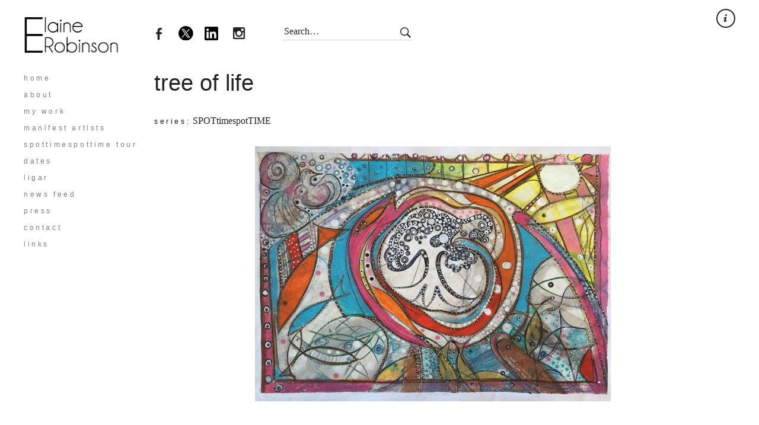

--- FILE ---
content_type: text/html; charset=UTF-8
request_url: https://www.elainerobinson.co.uk/portfolio/tree-of-life/
body_size: 17460
content:
<!DOCTYPE html>
<!--[if(IE 9)&!(IEMobile)]><html lang="en-GB" class="no-js ie9 oldie"> <![endif]-->
<!--[if (gte IE 9)|(gt IEMobile 7)|!(IEMobile)|!(IE)]><!--><html lang="en-GB" class="no-js"><!--<![endif]--><head><script data-no-optimize="1">var litespeed_docref=sessionStorage.getItem("litespeed_docref");litespeed_docref&&(Object.defineProperty(document,"referrer",{get:function(){return litespeed_docref}}),sessionStorage.removeItem("litespeed_docref"));</script> <meta charset="UTF-8"/><title>
tree of life - Elaine Robinson ArtElaine Robinson Art</title><meta name="description" content="Bristol Based Artist" /><meta name="author" content="OnionEye"><meta name="viewport" content="width=device-width, initial-scale=1, user-scalable=no" /><link rel="alternate" type="application/rss+xml" title="Elaine Robinson Art Feed" href="https://www.elainerobinson.co.uk/feed/"><link rel="pingback" href="https://www.elainerobinson.co.uk/xmlrpc.php" /><meta name='robots' content='index, follow, max-image-preview:large, max-snippet:-1, max-video-preview:-1' /><link rel="canonical" href="https://www.elainerobinson.co.uk/portfolio/tree-of-life/" /><meta property="og:locale" content="en_GB" /><meta property="og:type" content="article" /><meta property="og:title" content="tree of life - Elaine Robinson Art" /><meta property="og:url" content="https://www.elainerobinson.co.uk/portfolio/tree-of-life/" /><meta property="og:site_name" content="Elaine Robinson Art" /><meta property="article:publisher" content="https://www.facebook.com/pages/Elainerobinsonart/173421926006402" /><meta property="article:modified_time" content="2017-07-06T08:08:06+00:00" /><meta property="og:image" content="https://www.elainerobinson.co.uk/wp-content/uploads/2017/07/tree-of-life-1024x736.jpg" /><meta property="og:image:width" content="1024" /><meta property="og:image:height" content="736" /><meta property="og:image:type" content="image/jpeg" /><meta name="twitter:card" content="summary_large_image" /><meta name="twitter:site" content="@ElaineRartist" /> <script type="application/ld+json" class="yoast-schema-graph">{"@context":"https://schema.org","@graph":[{"@type":"WebPage","@id":"https://www.elainerobinson.co.uk/portfolio/tree-of-life/","url":"https://www.elainerobinson.co.uk/portfolio/tree-of-life/","name":"tree of life - Elaine Robinson Art","isPartOf":{"@id":"https://www.elainerobinson.co.uk/#website"},"primaryImageOfPage":{"@id":"https://www.elainerobinson.co.uk/portfolio/tree-of-life/#primaryimage"},"image":{"@id":"https://www.elainerobinson.co.uk/portfolio/tree-of-life/#primaryimage"},"thumbnailUrl":"https://www.elainerobinson.co.uk/wp-content/uploads/2017/07/tree-of-life.jpg","datePublished":"2017-07-05T08:35:34+00:00","dateModified":"2017-07-06T08:08:06+00:00","breadcrumb":{"@id":"https://www.elainerobinson.co.uk/portfolio/tree-of-life/#breadcrumb"},"inLanguage":"en-GB","potentialAction":[{"@type":"ReadAction","target":["https://www.elainerobinson.co.uk/portfolio/tree-of-life/"]}]},{"@type":"ImageObject","inLanguage":"en-GB","@id":"https://www.elainerobinson.co.uk/portfolio/tree-of-life/#primaryimage","url":"https://www.elainerobinson.co.uk/wp-content/uploads/2017/07/tree-of-life.jpg","contentUrl":"https://www.elainerobinson.co.uk/wp-content/uploads/2017/07/tree-of-life.jpg","width":2560,"height":1839},{"@type":"BreadcrumbList","@id":"https://www.elainerobinson.co.uk/portfolio/tree-of-life/#breadcrumb","itemListElement":[{"@type":"ListItem","position":1,"name":"Home","item":"https://www.elainerobinson.co.uk/"},{"@type":"ListItem","position":2,"name":"Portfolio","item":"https://www.elainerobinson.co.uk/portfolio/"},{"@type":"ListItem","position":3,"name":"tree of life"}]},{"@type":"WebSite","@id":"https://www.elainerobinson.co.uk/#website","url":"https://www.elainerobinson.co.uk/","name":"Elaine Robinson Art","description":"Bristol Based Artist","potentialAction":[{"@type":"SearchAction","target":{"@type":"EntryPoint","urlTemplate":"https://www.elainerobinson.co.uk/?s={search_term_string}"},"query-input":{"@type":"PropertyValueSpecification","valueRequired":true,"valueName":"search_term_string"}}],"inLanguage":"en-GB"}]}</script> <link rel='dns-prefetch' href='//www.google.com' /><link rel='dns-prefetch' href='//fonts.googleapis.com' /><link rel='dns-prefetch' href='//maxcdn.bootstrapcdn.com' /><link rel="alternate" type="application/rss+xml" title="Elaine Robinson Art &raquo; Feed" href="https://www.elainerobinson.co.uk/feed/" /><link rel="alternate" type="application/rss+xml" title="Elaine Robinson Art &raquo; Comments Feed" href="https://www.elainerobinson.co.uk/comments/feed/" /><link rel="alternate" title="oEmbed (JSON)" type="application/json+oembed" href="https://www.elainerobinson.co.uk/wp-json/oembed/1.0/embed?url=https%3A%2F%2Fwww.elainerobinson.co.uk%2Fportfolio%2Ftree-of-life%2F" /><link rel="alternate" title="oEmbed (XML)" type="text/xml+oembed" href="https://www.elainerobinson.co.uk/wp-json/oembed/1.0/embed?url=https%3A%2F%2Fwww.elainerobinson.co.uk%2Fportfolio%2Ftree-of-life%2F&#038;format=xml" />
<style id='wp-img-auto-sizes-contain-inline-css' type='text/css'>img:is([sizes=auto i],[sizes^="auto," i]){contain-intrinsic-size:3000px 1500px}
/*# sourceURL=wp-img-auto-sizes-contain-inline-css */</style><style id="litespeed-ccss">header,nav,section{display:block}html{font-family:sans-serif;-ms-text-size-adjust:100%;-webkit-text-size-adjust:100%}body{margin:0}a{background:0 0;color:#8d8d8d}h1{font-size:2em;margin:.67em 0}strong{font-weight:700}img{border:0}input{font-family:inherit;font-size:100%;margin:0}input{line-height:normal}input[type=submit]{-webkit-appearance:button}input::-moz-focus-inner{border:0;padding:0}*,*:before,*:after{box-sizing:border-box}html,body{padding:0;margin:0;overflow-x:hidden}html{overflow-y:scroll}body{background-color:#fff}ul{list-style:none inside none;margin:0;padding:0}a{color:gray;text-decoration:none}img{max-width:100%;height:auto;border:0;-ms-interpolation-mode:bicubic}html{-webkit-font-smoothing:antialiased}body,input{font-family:'Roboto Slab',Georgia,serif;font-weight:300;line-height:28px;line-height:1.75em;color:#222}strong{font-weight:600;color:#191919}p,h1{margin:0 0 28px;margin-bottom:1.75em}h1{font-size:37.897px;font-size:2.369rem;line-height:1.477em;line-height:1.187em;margin-bottom:.7388em}h1{font-family:"Roboto",Arial,Helvetica,sans-serif;font-weight:300;color:#222}input{padding:8px 10px}input{margin:0;border-radius:2px;outline:none}input{font-family:inherit;font-size:100%;font-weight:300}input[type=submit]{display:inline-block;padding:10px 24px;border-radius:4px;border:2px solid #313233;background:0 0;color:#313233;font-family:'Roboto',Futura,Helvetica Neue,Helvetica,sans-serif;font-size:.75rem;font-weight:500;text-transform:uppercase;letter-spacing:.3em}input[type=submit]{display:inline;vertical-align:top}input[type=submit]{border-radius:2px}input:not([type=submit]):not([type=file]):not([type=radio]):not([type=checkbox]),input[type=text]{width:100%;appearance:none;line-height:1}input:not([type=submit]):not([type=file]):not([type=radio]):not([type=checkbox]){padding:10px 8px;max-width:450px;display:block;border:1px solid #ccc;background:#fff}input:not([type=submit]):not([type=file]):not([type=radio]):not([type=checkbox]){border-radius:2px}.caps{font-size:12.003px;font-size:.75rem;font-family:'Roboto',Futura,Helvetica Neue,Helvetica,sans-serif;font-weight:500;text-transform:lowercase;letter-spacing:.3em}.table{display:table;width:100%;position:relative}.group:before,.group:after{content:"";display:table}.group:after{clear:both}.group{zoom:1}.main-container{padding:0 2.5em}.single-portfolio .main-container{padding-right:0}.single-portfolio .header,.single-portfolio-container{margin-right:2.5em}.main-content{display:table-cell;width:100%}.single-portfolio .main-content{float:none;max-width:none}.dropdown-container{position:relative;overflow:hidden;height:0;background:#222 url("/wp-content/themes/peak/images/dark_wall.png");color:#a7abb1;text-shadow:0 1px 0 rgba(0,0,0,1);font-size:21.328px;font-size:1.333rem}.dropdown-container .close-button{position:absolute;right:1.333em;top:15px;width:40px;height:40px;font-family:"Helvetica Neue",Helvetica,Arial,sans-serif;font-size:1.406em;text-align:right;color:#a7abb1;text-shadow:0 1px 0 rgba(0,0,0,1)}.dropdown-container .dropdown-content{padding:2.625em 1.875em;margin:0 auto;max-width:940px;text-align:center}.tagline{display:none}.dropdown-content .tagline{margin-bottom:0}.header{position:relative;padding:1.75em 0}.logo,.header-secondary{display:table-cell;vertical-align:middle;line-height:0}.logo{margin:0 auto;width:220px}.logo a{display:inline-block;margin-right:3.75em;vertical-align:bottom}.social-and-search.social-exists{margin-left:-3px}.social-and-search li{float:left}.social-and-search li:first-child{margin-left:0}.social-and-search a{display:block;position:relative;width:45px;height:56px;padding:8px;perspective:500}.social-and-search a:after{box-sizing:content-box;position:absolute;left:-3px;top:12px;padding:3px;width:28px;height:28px;background:url("/wp-content/themes/peak/images/main.png") no-repeat left top;opacity:1;content:" ";transform-origin:40% 50%}.social-and-search .facebook-link:after{background-position:0 -50px}.social-and-search .twitter-link:after{background-position:-50px -50px}.social-and-search .googleplus-link:after{background-position:-100px -50px}.social-and-search .instagram-link:after{background-position:-200px -50px}.search-item{margin-left:2.5em}.mobile-search{display:none}.search-item .main-search-form{position:relative}.search-item .main-search-form .main-search-field{position:relative;float:left;width:200px;height:29px;padding:4px 26px 4px 2px!important;top:8px;border-width:0 0 1px!important;line-height:1!important}.main-search-form .main-search-submit{display:block;position:absolute;right:0;bottom:-34px;float:right;width:20px;height:19px;padding:0;border:none;background:url("/wp-content/themes/peak/images/main.png") no-repeat -50px 0;appearance:none}.header-buttons{position:absolute;right:0;top:15px;width:72px;height:56px;perspective:500}.header-buttons div{width:32px;height:32px;border-radius:32px;border:2px solid #222}.header-buttons .tagline-button{float:right;background:url("/wp-content/themes/peak/images/main.png") no-repeat -90px 7px;font-size:16px;line-height:28px;text-align:center;font-weight:700}.header-buttons .menu-button{visibility:hidden;position:relative;left:40px;background:url("/wp-content/themes/peak/images/main.png") no-repeat 7px 9px}.menu-container{min-width:220px;display:table-cell;min-height:100%;margin-bottom:3.5em;padding-right:1.125em;vertical-align:top}.menu{margin-bottom:1.75em}.menu li{list-style:none}.menu a,.portfolio-filter a,.filter-title{display:block;position:relative;font-size:12.003px;font-size:.75rem;font-family:'Roboto',Futura,Helvetica Neue,Helvetica,sans-serif;font-weight:500;text-transform:lowercase;letter-spacing:.3em}.portfolio-filter{position:relative}nav+.portfolio-filter{padding-top:1.75em}nav+.portfolio-filter:before{display:block;position:absolute;top:0;left:0;width:30px;height:1px;background:gray;content:" "}nav+.portfolio-filter .filter-title{margin:1.166em 0}.filter-title{margin:0 0 1.166em;color:#acacac}.mobile-menu{display:none;max-width:220px;margin:0 auto}.mobile-menu .menu{margin-bottom:0}.mobile-menu .filter-title{margin:1.166em 0;color:#6b6b6b;text-shadow:none}.mobile-menu .menu a,.mobile-menu .portfolio-filter a{color:#a7abb1;text-shadow:0 1px 0 rgba(0,0,0,1)}.mobile-menu nav+.portfolio-filter:before{display:none}.single-portfolio-container{position:relative;max-width:940px;margin-bottom:5.25em;padding-bottom:3.5em}.single-portfolio-container:after{position:absolute;bottom:0;left:50%;width:140px;margin-left:-70px;height:2px;background:#222;content:" "}.project-meta{padding:0 0 1.75em}.meta-column{float:left;margin-right:1.25em}.meta-column strong{font-weight:500}.the-content img{margin-bottom:1.75em}.the-content p a:last-child img{margin-bottom:0}img.aligncenter{display:block;margin-left:auto;margin-right:auto}a img.aligncenter{display:block;margin-left:auto;margin-right:auto}html[lang]{margin-top:0!important}@media (min--moz-device-pixel-ratio:1.5),(-o-min-device-pixel-ratio:3/2),(-webkit-min-device-pixel-ratio:1.5),(min-device-pixel-ratio:1.5),(min-resolution:144dpi),(min-resolution:1.5dppx){.header-buttons .tagline-button,.social-and-search a:after,.main-search-form .main-search-submit,.header-buttons .menu-button{background-image:url("/wp-content/themes/peak/images/main_@2x.png");background-size:500px 200px}.dropdown-container{background-image:url("/wp-content/themes/peak/images/dark_wall_@2X.png");background-size:300px}.header-buttons .tagline-button{background-position:-88px 7px}input:not([type=submit]):not([type=file]):not([type=radio]):not([type=checkbox]){border:1px solid #e3e5e5}}@media only screen and (max-width:940px){.header{padding-bottom:5.25em;margin-bottom:4.375em}.header:after{position:absolute;bottom:0;left:50%;width:80px;margin-left:-40px;height:2px;background:#222;content:" "}.logo,.header-secondary{display:block}.logo{margin:56px auto 28px;width:auto}.logo a{display:block;margin-right:0}.logo img{display:block;margin:8px auto}.social-and-search{float:left;position:relative;left:50%}.social-and-search.social-exists{margin-left:0}.social-and-search li{float:left;position:relative;right:50%}.social-and-search li:first-child{margin-left:23px}.social-and-search a{display:block}.social-and-search .search-item{display:none}.search-item .main-search-form .main-search-field{top:10px}.main-search-form .main-search-submit{bottom:-36px}.mobile-search{display:block;margin-left:0}.mobile-search form{width:200px;margin:0 auto}.header-buttons.menu-and-tagline .tagline-button{position:relative;right:40px}.header-buttons.menu-and-tagline .menu-button{visibility:visible}.table-wrapper{display:block}.menu-container{display:none}.main-content{display:block;max-width:100%!important;width:auto!important;float:none!important;margin:0 auto}.single-portfolio-container:after{width:80px;margin-left:-40px}.item-title{text-align:center}.meta-column{float:left;width:100%;margin-right:0;text-align:center}.project-meta.oy-1-cols .meta-column{width:100%}.meta-column:last-child{margin-right:0!important;padding-right:0!important}.meta-column strong{display:block}.meta-column .colon{display:none}}@media only screen and (max-width:600px){.main-container{padding:0 1.875em}.single-portfolio .header,.single-portfolio-container{margin-right:1.875em}}@media only screen and (max-width:580px){.project-meta .meta-column{width:100%!important;padding-bottom:.875em!important}}@media only screen and (max-width:400px){.social-and-search li:first-child{margin-left:14px}.social-and-search a{width:37px}}@media only screen and (max-width:380px){.main-container{padding:0 1.333em}.single-portfolio .header,.single-portfolio-container{margin-right:1.333em}}.portfolio-filter li:first-child{display:none}.portfolio-filter{margin-bottom:20px}.portfolio-filter li{display:block;float:left;padding:5px 10px;border:solid 1px gray;border-radius:10px;margin:5px}ul{box-sizing:border-box}:root{--wp--preset--font-size--normal:16px;--wp--preset--font-size--huge:42px}.aligncenter{clear:both}body{--wp--preset--color--black:#000;--wp--preset--color--cyan-bluish-gray:#abb8c3;--wp--preset--color--white:#fff;--wp--preset--color--pale-pink:#f78da7;--wp--preset--color--vivid-red:#cf2e2e;--wp--preset--color--luminous-vivid-orange:#ff6900;--wp--preset--color--luminous-vivid-amber:#fcb900;--wp--preset--color--light-green-cyan:#7bdcb5;--wp--preset--color--vivid-green-cyan:#00d084;--wp--preset--color--pale-cyan-blue:#8ed1fc;--wp--preset--color--vivid-cyan-blue:#0693e3;--wp--preset--color--vivid-purple:#9b51e0;--wp--preset--gradient--vivid-cyan-blue-to-vivid-purple:linear-gradient(135deg,rgba(6,147,227,1) 0%,#9b51e0 100%);--wp--preset--gradient--light-green-cyan-to-vivid-green-cyan:linear-gradient(135deg,#7adcb4 0%,#00d082 100%);--wp--preset--gradient--luminous-vivid-amber-to-luminous-vivid-orange:linear-gradient(135deg,rgba(252,185,0,1) 0%,rgba(255,105,0,1) 100%);--wp--preset--gradient--luminous-vivid-orange-to-vivid-red:linear-gradient(135deg,rgba(255,105,0,1) 0%,#cf2e2e 100%);--wp--preset--gradient--very-light-gray-to-cyan-bluish-gray:linear-gradient(135deg,#eee 0%,#a9b8c3 100%);--wp--preset--gradient--cool-to-warm-spectrum:linear-gradient(135deg,#4aeadc 0%,#9778d1 20%,#cf2aba 40%,#ee2c82 60%,#fb6962 80%,#fef84c 100%);--wp--preset--gradient--blush-light-purple:linear-gradient(135deg,#ffceec 0%,#9896f0 100%);--wp--preset--gradient--blush-bordeaux:linear-gradient(135deg,#fecda5 0%,#fe2d2d 50%,#6b003e 100%);--wp--preset--gradient--luminous-dusk:linear-gradient(135deg,#ffcb70 0%,#c751c0 50%,#4158d0 100%);--wp--preset--gradient--pale-ocean:linear-gradient(135deg,#fff5cb 0%,#b6e3d4 50%,#33a7b5 100%);--wp--preset--gradient--electric-grass:linear-gradient(135deg,#caf880 0%,#71ce7e 100%);--wp--preset--gradient--midnight:linear-gradient(135deg,#020381 0%,#2874fc 100%);--wp--preset--font-size--small:13px;--wp--preset--font-size--medium:20px;--wp--preset--font-size--large:36px;--wp--preset--font-size--x-large:42px;--wp--preset--spacing--20:.44rem;--wp--preset--spacing--30:.67rem;--wp--preset--spacing--40:1rem;--wp--preset--spacing--50:1.5rem;--wp--preset--spacing--60:2.25rem;--wp--preset--spacing--70:3.38rem;--wp--preset--spacing--80:5.06rem;--wp--preset--shadow--natural:6px 6px 9px rgba(0,0,0,.2);--wp--preset--shadow--deep:12px 12px 50px rgba(0,0,0,.4);--wp--preset--shadow--sharp:6px 6px 0px rgba(0,0,0,.2);--wp--preset--shadow--outlined:6px 6px 0px -3px rgba(255,255,255,1),6px 6px rgba(0,0,0,1);--wp--preset--shadow--crisp:6px 6px 0px rgba(0,0,0,1)}}</style><link rel="preload" data-asynced="1" data-optimized="2" as="style" onload="this.onload=null;this.rel='stylesheet'" href="https://www.elainerobinson.co.uk/wp-content/litespeed/css/5c86183565b176a640c50d5ad6247b49.css?ver=f92d5" /><script data-optimized="1" type="litespeed/javascript" data-src="https://www.elainerobinson.co.uk/wp-content/plugins/litespeed-cache/assets/js/css_async.min.js"></script> <style id='global-styles-inline-css' type='text/css'>:root{--wp--preset--aspect-ratio--square: 1;--wp--preset--aspect-ratio--4-3: 4/3;--wp--preset--aspect-ratio--3-4: 3/4;--wp--preset--aspect-ratio--3-2: 3/2;--wp--preset--aspect-ratio--2-3: 2/3;--wp--preset--aspect-ratio--16-9: 16/9;--wp--preset--aspect-ratio--9-16: 9/16;--wp--preset--color--black: #000000;--wp--preset--color--cyan-bluish-gray: #abb8c3;--wp--preset--color--white: #ffffff;--wp--preset--color--pale-pink: #f78da7;--wp--preset--color--vivid-red: #cf2e2e;--wp--preset--color--luminous-vivid-orange: #ff6900;--wp--preset--color--luminous-vivid-amber: #fcb900;--wp--preset--color--light-green-cyan: #7bdcb5;--wp--preset--color--vivid-green-cyan: #00d084;--wp--preset--color--pale-cyan-blue: #8ed1fc;--wp--preset--color--vivid-cyan-blue: #0693e3;--wp--preset--color--vivid-purple: #9b51e0;--wp--preset--gradient--vivid-cyan-blue-to-vivid-purple: linear-gradient(135deg,rgb(6,147,227) 0%,rgb(155,81,224) 100%);--wp--preset--gradient--light-green-cyan-to-vivid-green-cyan: linear-gradient(135deg,rgb(122,220,180) 0%,rgb(0,208,130) 100%);--wp--preset--gradient--luminous-vivid-amber-to-luminous-vivid-orange: linear-gradient(135deg,rgb(252,185,0) 0%,rgb(255,105,0) 100%);--wp--preset--gradient--luminous-vivid-orange-to-vivid-red: linear-gradient(135deg,rgb(255,105,0) 0%,rgb(207,46,46) 100%);--wp--preset--gradient--very-light-gray-to-cyan-bluish-gray: linear-gradient(135deg,rgb(238,238,238) 0%,rgb(169,184,195) 100%);--wp--preset--gradient--cool-to-warm-spectrum: linear-gradient(135deg,rgb(74,234,220) 0%,rgb(151,120,209) 20%,rgb(207,42,186) 40%,rgb(238,44,130) 60%,rgb(251,105,98) 80%,rgb(254,248,76) 100%);--wp--preset--gradient--blush-light-purple: linear-gradient(135deg,rgb(255,206,236) 0%,rgb(152,150,240) 100%);--wp--preset--gradient--blush-bordeaux: linear-gradient(135deg,rgb(254,205,165) 0%,rgb(254,45,45) 50%,rgb(107,0,62) 100%);--wp--preset--gradient--luminous-dusk: linear-gradient(135deg,rgb(255,203,112) 0%,rgb(199,81,192) 50%,rgb(65,88,208) 100%);--wp--preset--gradient--pale-ocean: linear-gradient(135deg,rgb(255,245,203) 0%,rgb(182,227,212) 50%,rgb(51,167,181) 100%);--wp--preset--gradient--electric-grass: linear-gradient(135deg,rgb(202,248,128) 0%,rgb(113,206,126) 100%);--wp--preset--gradient--midnight: linear-gradient(135deg,rgb(2,3,129) 0%,rgb(40,116,252) 100%);--wp--preset--font-size--small: 13px;--wp--preset--font-size--medium: 20px;--wp--preset--font-size--large: 36px;--wp--preset--font-size--x-large: 42px;--wp--preset--spacing--20: 0.44rem;--wp--preset--spacing--30: 0.67rem;--wp--preset--spacing--40: 1rem;--wp--preset--spacing--50: 1.5rem;--wp--preset--spacing--60: 2.25rem;--wp--preset--spacing--70: 3.38rem;--wp--preset--spacing--80: 5.06rem;--wp--preset--shadow--natural: 6px 6px 9px rgba(0, 0, 0, 0.2);--wp--preset--shadow--deep: 12px 12px 50px rgba(0, 0, 0, 0.4);--wp--preset--shadow--sharp: 6px 6px 0px rgba(0, 0, 0, 0.2);--wp--preset--shadow--outlined: 6px 6px 0px -3px rgb(255, 255, 255), 6px 6px rgb(0, 0, 0);--wp--preset--shadow--crisp: 6px 6px 0px rgb(0, 0, 0);}:where(.is-layout-flex){gap: 0.5em;}:where(.is-layout-grid){gap: 0.5em;}body .is-layout-flex{display: flex;}.is-layout-flex{flex-wrap: wrap;align-items: center;}.is-layout-flex > :is(*, div){margin: 0;}body .is-layout-grid{display: grid;}.is-layout-grid > :is(*, div){margin: 0;}:where(.wp-block-columns.is-layout-flex){gap: 2em;}:where(.wp-block-columns.is-layout-grid){gap: 2em;}:where(.wp-block-post-template.is-layout-flex){gap: 1.25em;}:where(.wp-block-post-template.is-layout-grid){gap: 1.25em;}.has-black-color{color: var(--wp--preset--color--black) !important;}.has-cyan-bluish-gray-color{color: var(--wp--preset--color--cyan-bluish-gray) !important;}.has-white-color{color: var(--wp--preset--color--white) !important;}.has-pale-pink-color{color: var(--wp--preset--color--pale-pink) !important;}.has-vivid-red-color{color: var(--wp--preset--color--vivid-red) !important;}.has-luminous-vivid-orange-color{color: var(--wp--preset--color--luminous-vivid-orange) !important;}.has-luminous-vivid-amber-color{color: var(--wp--preset--color--luminous-vivid-amber) !important;}.has-light-green-cyan-color{color: var(--wp--preset--color--light-green-cyan) !important;}.has-vivid-green-cyan-color{color: var(--wp--preset--color--vivid-green-cyan) !important;}.has-pale-cyan-blue-color{color: var(--wp--preset--color--pale-cyan-blue) !important;}.has-vivid-cyan-blue-color{color: var(--wp--preset--color--vivid-cyan-blue) !important;}.has-vivid-purple-color{color: var(--wp--preset--color--vivid-purple) !important;}.has-black-background-color{background-color: var(--wp--preset--color--black) !important;}.has-cyan-bluish-gray-background-color{background-color: var(--wp--preset--color--cyan-bluish-gray) !important;}.has-white-background-color{background-color: var(--wp--preset--color--white) !important;}.has-pale-pink-background-color{background-color: var(--wp--preset--color--pale-pink) !important;}.has-vivid-red-background-color{background-color: var(--wp--preset--color--vivid-red) !important;}.has-luminous-vivid-orange-background-color{background-color: var(--wp--preset--color--luminous-vivid-orange) !important;}.has-luminous-vivid-amber-background-color{background-color: var(--wp--preset--color--luminous-vivid-amber) !important;}.has-light-green-cyan-background-color{background-color: var(--wp--preset--color--light-green-cyan) !important;}.has-vivid-green-cyan-background-color{background-color: var(--wp--preset--color--vivid-green-cyan) !important;}.has-pale-cyan-blue-background-color{background-color: var(--wp--preset--color--pale-cyan-blue) !important;}.has-vivid-cyan-blue-background-color{background-color: var(--wp--preset--color--vivid-cyan-blue) !important;}.has-vivid-purple-background-color{background-color: var(--wp--preset--color--vivid-purple) !important;}.has-black-border-color{border-color: var(--wp--preset--color--black) !important;}.has-cyan-bluish-gray-border-color{border-color: var(--wp--preset--color--cyan-bluish-gray) !important;}.has-white-border-color{border-color: var(--wp--preset--color--white) !important;}.has-pale-pink-border-color{border-color: var(--wp--preset--color--pale-pink) !important;}.has-vivid-red-border-color{border-color: var(--wp--preset--color--vivid-red) !important;}.has-luminous-vivid-orange-border-color{border-color: var(--wp--preset--color--luminous-vivid-orange) !important;}.has-luminous-vivid-amber-border-color{border-color: var(--wp--preset--color--luminous-vivid-amber) !important;}.has-light-green-cyan-border-color{border-color: var(--wp--preset--color--light-green-cyan) !important;}.has-vivid-green-cyan-border-color{border-color: var(--wp--preset--color--vivid-green-cyan) !important;}.has-pale-cyan-blue-border-color{border-color: var(--wp--preset--color--pale-cyan-blue) !important;}.has-vivid-cyan-blue-border-color{border-color: var(--wp--preset--color--vivid-cyan-blue) !important;}.has-vivid-purple-border-color{border-color: var(--wp--preset--color--vivid-purple) !important;}.has-vivid-cyan-blue-to-vivid-purple-gradient-background{background: var(--wp--preset--gradient--vivid-cyan-blue-to-vivid-purple) !important;}.has-light-green-cyan-to-vivid-green-cyan-gradient-background{background: var(--wp--preset--gradient--light-green-cyan-to-vivid-green-cyan) !important;}.has-luminous-vivid-amber-to-luminous-vivid-orange-gradient-background{background: var(--wp--preset--gradient--luminous-vivid-amber-to-luminous-vivid-orange) !important;}.has-luminous-vivid-orange-to-vivid-red-gradient-background{background: var(--wp--preset--gradient--luminous-vivid-orange-to-vivid-red) !important;}.has-very-light-gray-to-cyan-bluish-gray-gradient-background{background: var(--wp--preset--gradient--very-light-gray-to-cyan-bluish-gray) !important;}.has-cool-to-warm-spectrum-gradient-background{background: var(--wp--preset--gradient--cool-to-warm-spectrum) !important;}.has-blush-light-purple-gradient-background{background: var(--wp--preset--gradient--blush-light-purple) !important;}.has-blush-bordeaux-gradient-background{background: var(--wp--preset--gradient--blush-bordeaux) !important;}.has-luminous-dusk-gradient-background{background: var(--wp--preset--gradient--luminous-dusk) !important;}.has-pale-ocean-gradient-background{background: var(--wp--preset--gradient--pale-ocean) !important;}.has-electric-grass-gradient-background{background: var(--wp--preset--gradient--electric-grass) !important;}.has-midnight-gradient-background{background: var(--wp--preset--gradient--midnight) !important;}.has-small-font-size{font-size: var(--wp--preset--font-size--small) !important;}.has-medium-font-size{font-size: var(--wp--preset--font-size--medium) !important;}.has-large-font-size{font-size: var(--wp--preset--font-size--large) !important;}.has-x-large-font-size{font-size: var(--wp--preset--font-size--x-large) !important;}
/*# sourceURL=global-styles-inline-css */</style><style id='classic-theme-styles-inline-css' type='text/css'>/*! This file is auto-generated */
.wp-block-button__link{color:#fff;background-color:#32373c;border-radius:9999px;box-shadow:none;text-decoration:none;padding:calc(.667em + 2px) calc(1.333em + 2px);font-size:1.125em}.wp-block-file__button{background:#32373c;color:#fff;text-decoration:none}
/*# sourceURL=/wp-includes/css/classic-themes.min.css */</style><link data-asynced="1" as="style" onload="this.onload=null;this.rel='stylesheet'"  rel='preload' id='sb-font-awesome-css' href='https://maxcdn.bootstrapcdn.com/font-awesome/4.7.0/css/font-awesome.min.css?ver=2e374b988e558d45fe4fc598d4563dc8' type='text/css' media='all' /> <script type="litespeed/javascript" data-src="https://www.elainerobinson.co.uk/wp-includes/js/jquery/jquery.min.js" id="jquery-core-js"></script> <script id="responsive-lightbox-sanitizer-js-before" type="litespeed/javascript">window.RLG=window.RLG||{};window.RLG.sanitizeAllowedHosts=["youtube.com","www.youtube.com","youtu.be","vimeo.com","player.vimeo.com"]</script> <script id="responsive-lightbox-js-before" type="litespeed/javascript">var rlArgs={"script":"swipebox","selector":"lightbox","customEvents":"","activeGalleries":!0,"animation":!0,"hideCloseButtonOnMobile":!1,"removeBarsOnMobile":!1,"hideBars":!0,"hideBarsDelay":5000,"videoMaxWidth":1080,"useSVG":!0,"loopAtEnd":!1,"woocommerce_gallery":!1,"ajaxurl":"https:\/\/www.elainerobinson.co.uk\/wp-admin\/admin-ajax.php","nonce":"9c2e740699","preview":!1,"postId":2551,"scriptExtension":!1}</script> <link rel="https://api.w.org/" href="https://www.elainerobinson.co.uk/wp-json/" /><link rel="EditURI" type="application/rsd+xml" title="RSD" href="https://www.elainerobinson.co.uk/xmlrpc.php?rsd" /><link rel='shortlink' href='https://www.elainerobinson.co.uk/?p=2551' /><style type="text/css">.recentcomments a{display:inline !important;padding:0 !important;margin:0 !important;}</style><link rel="icon" href="https://www.elainerobinson.co.uk/wp-content/uploads/2014/05/cropped-HeaderLogo-32x32.jpg" sizes="32x32" /><link rel="icon" href="https://www.elainerobinson.co.uk/wp-content/uploads/2014/05/cropped-HeaderLogo-192x192.jpg" sizes="192x192" /><link rel="apple-touch-icon" href="https://www.elainerobinson.co.uk/wp-content/uploads/2014/05/cropped-HeaderLogo-180x180.jpg" /><meta name="msapplication-TileImage" content="https://www.elainerobinson.co.uk/wp-content/uploads/2014/05/cropped-HeaderLogo-270x270.jpg" /><div class="eckho-status" style="display:none;"></div></head><body data-rsssl=1 class="wp-singular portfolio-template-default single single-portfolio postid-2551 wp-theme-peak portfolio-category-spottimespottime metaslider-plugin scrollable"><div class="dropdown-container"><div class="close-button">×</div><div class="dropdown-content"><p class="tagline">
Bristol Based Artist</p><div class="mobile-menu"><nav class="group"><ul id="menu-main" class="menu"><li id="menu-item-1791" class="menu-item menu-item-type-post_type menu-item-object-page menu-item-home menu-item-1791"><a href="https://www.elainerobinson.co.uk/">home</a></li><li id="menu-item-138" class="menu-item menu-item-type-post_type menu-item-object-page menu-item-138"><a href="https://www.elainerobinson.co.uk/about/">about</a></li><li id="menu-item-2755" class="menu-item menu-item-type-post_type menu-item-object-page menu-item-2755"><a href="https://www.elainerobinson.co.uk/works/">my work</a></li><li id="menu-item-141" class="menu-item menu-item-type-post_type menu-item-object-page menu-item-141"><a href="https://www.elainerobinson.co.uk/manifest-artists/">manifest artists</a></li><li id="menu-item-2004" class="menu-item menu-item-type-post_type menu-item-object-page menu-item-2004"><a href="https://www.elainerobinson.co.uk/spottimespottimetour/">SPOTtimespotTIME tour dates</a></li><li id="menu-item-2516" class="menu-item menu-item-type-post_type menu-item-object-page menu-item-2516"><a href="https://www.elainerobinson.co.uk/ligar/">LIGAR</a></li><li id="menu-item-2709" class="menu-item menu-item-type-post_type menu-item-object-page menu-item-2709"><a href="https://www.elainerobinson.co.uk/news-feed/">News Feed</a></li><li id="menu-item-1311" class="menu-item menu-item-type-post_type menu-item-object-page menu-item-1311"><a href="https://www.elainerobinson.co.uk/press/">Press</a></li><li id="menu-item-774" class="menu-item menu-item-type-post_type menu-item-object-page menu-item-774"><a href="https://www.elainerobinson.co.uk/contact/">contact</a></li><li id="menu-item-689" class="menu-item menu-item-type-post_type menu-item-object-page menu-item-689"><a href="https://www.elainerobinson.co.uk/links/">links</a></li></ul></nav><ul class="portfolio-filter group"><li><span class="filter-title">Work</span></li><li >
<a href="https://www.elainerobinson.co.uk/works/" data-filter="*" class="filter-all group" title="View all items">All</a></li><li >
<a href="https://www.elainerobinson.co.uk/portfolio_category/everywhere/" data-filter=".everywhere" class="filter-everywhere group">
everywhere					</a></li><li >
<a href="https://www.elainerobinson.co.uk/portfolio_category/spottimespottime/" data-filter=".spottimespottime" class="filter-spottimespottime group">
SPOTtimespotTIME					</a></li><li >
<a href="https://www.elainerobinson.co.uk/portfolio_category/paintings/" data-filter=".paintings" class="filter-paintings group">
Paintings					</a></li><li >
<a href="https://www.elainerobinson.co.uk/portfolio_category/have/" data-filter=".have" class="filter-have group">
have					</a></li><li >
<a href="https://www.elainerobinson.co.uk/portfolio_category/been/" data-filter=".been" class="filter-been group">
Been					</a></li><li >
<a href="https://www.elainerobinson.co.uk/portfolio_category/done/" data-filter=".done" class="filter-done group">
Done					</a></li><li >
<a href="https://www.elainerobinson.co.uk/portfolio_category/before/" data-filter=".before" class="filter-before group">
Before					</a></li><li >
<a href="https://www.elainerobinson.co.uk/portfolio_category/dance-and-movement/" data-filter=".dance-and-movement" class="filter-dance-and-movement group">
dance &amp; movement					</a></li><li >
<a href="https://www.elainerobinson.co.uk/portfolio_category/timeless-desire-picture-sound/" data-filter=".timeless-desire-picture-sound" class="filter-timeless-desire-picture-sound group">
Timeless Desire					</a></li><li >
<a href="https://www.elainerobinson.co.uk/portfolio_category/turning-ages-installation/" data-filter=".turning-ages-installation" class="filter-turning-ages-installation group">
Turning 'ages - Installation					</a></li></ul></div></div></div><div class="main-container group"><header class="header group"><div class="table"><div class="logo">
<a href="https://www.elainerobinson.co.uk/">
<img data-lazyloaded="1" src="[data-uri]" width="759" height="294" data-src="https://www.elainerobinson.co.uk/wp-content/uploads/2014/05/HeaderLogo.jpg" alt="Site Logo">
</a></div><div class="header-secondary"><ul class="social-and-search group social-exists"><li><a target="_blank" class="facebook-link" href="https://www.facebook.com/pages/Elainerobinsonart/173421926006402" title="FaceBook"></a></li><li><a target="_blank" class="twitter-link" href="https://twitter.com/ElaineRartist" title="Twitter"></a></li><li><a target="_blank" class="googleplus-link" href="https://uk.linkedin.com/in/elaine-robinson-artist-4b677093" title="Linked In"></a></li><li><a target="_blank" class="instagram-link" href="https://www.instagram.com/elaine_robinson_artist/" title="Instagram"></a></li><li class="search-item"><form method="get" class="main-search-form" action="https://www.elainerobinson.co.uk">
<input type="text" class="main-search-field" name="s" id="s" value="Search&hellip;" onfocus="if (this.value == 'Search&hellip;') {this.value = '';}" onblur="if (this.value == '') {this.value = 'Search&hellip;';}" />
<input type="submit" class="main-search-submit" value="" /></form></li></ul></div></div><div class="mobile-search search-item group"><form method="get" class="main-search-form" action="https://www.elainerobinson.co.uk">
<input type="text" class="main-search-field" name="s" id="s" value="Search&hellip;" onfocus="if (this.value == 'Search&hellip;') {this.value = '';}" onblur="if (this.value == '') {this.value = 'Search&hellip;';}" />
<input type="submit" class="main-search-submit" value="" /></form></div><div class="header-buttons menu-and-tagline"><div class="tagline-button"></div><div class="menu-button"></div></div></header><div class="table-wrapper table"><div class="menu-container"><nav class="group"><ul id="menu-main-1" class="menu"><li class="menu-item menu-item-type-post_type menu-item-object-page menu-item-home menu-item-1791"><a href="https://www.elainerobinson.co.uk/">home</a></li><li class="menu-item menu-item-type-post_type menu-item-object-page menu-item-138"><a href="https://www.elainerobinson.co.uk/about/">about</a></li><li class="menu-item menu-item-type-post_type menu-item-object-page menu-item-2755"><a href="https://www.elainerobinson.co.uk/works/">my work</a></li><li class="menu-item menu-item-type-post_type menu-item-object-page menu-item-141"><a href="https://www.elainerobinson.co.uk/manifest-artists/">manifest artists</a></li><li class="menu-item menu-item-type-post_type menu-item-object-page menu-item-2004"><a href="https://www.elainerobinson.co.uk/spottimespottimetour/">SPOTtimespotTIME tour dates</a></li><li class="menu-item menu-item-type-post_type menu-item-object-page menu-item-2516"><a href="https://www.elainerobinson.co.uk/ligar/">LIGAR</a></li><li class="menu-item menu-item-type-post_type menu-item-object-page menu-item-2709"><a href="https://www.elainerobinson.co.uk/news-feed/">News Feed</a></li><li class="menu-item menu-item-type-post_type menu-item-object-page menu-item-1311"><a href="https://www.elainerobinson.co.uk/press/">Press</a></li><li class="menu-item menu-item-type-post_type menu-item-object-page menu-item-774"><a href="https://www.elainerobinson.co.uk/contact/">contact</a></li><li class="menu-item menu-item-type-post_type menu-item-object-page menu-item-689"><a href="https://www.elainerobinson.co.uk/links/">links</a></li></ul></nav></div><div class="main-content group"><div class="single-portfolio-container group"><h1 class="item-title post-title">tree of life</h1><div class="project-meta group oy-1-cols"><div class="meta-column">
<strong class="caps">Series<span class="colon">:</span></strong>
<span>
SPOTtimespotTIME						</span></div></div><section class="the-content single-item group"><p><a href="https://www.elainerobinson.co.uk/wp-content/uploads/2017/07/tree-of-life.jpg" data-rel="lightbox-image-0" data-rl_title="" data-rl_caption="" title=""></a><a href="https://www.elainerobinson.co.uk/wp-content/uploads/2017/07/tree-of-life.jpg" data-rel="lightbox-image-1" data-rl_title="" data-rl_caption="" title=""><img data-lazyloaded="1" src="[data-uri]" fetchpriority="high" decoding="async" class="aligncenter wp-image-2545 size-mid-size" data-src="https://www.elainerobinson.co.uk/wp-content/uploads/2017/07/tree-of-life-600x431.jpg" alt="" width="600" height="431" data-srcset="https://www.elainerobinson.co.uk/wp-content/uploads/2017/07/tree-of-life-300x215@2x.jpg 600w, https://www.elainerobinson.co.uk/wp-content/uploads/2017/07/tree-of-life-300x215.jpg 300w, https://www.elainerobinson.co.uk/wp-content/uploads/2017/07/tree-of-life-1024x736.jpg 1024w, https://www.elainerobinson.co.uk/wp-content/uploads/2017/07/tree-of-life-940x675.jpg 940w, https://www.elainerobinson.co.uk/wp-content/uploads/2017/07/tree-of-life-600x431@2x.jpg 1200w, https://www.elainerobinson.co.uk/wp-content/uploads/2017/07/tree-of-life-1024x736@2x.jpg 2048w, https://www.elainerobinson.co.uk/wp-content/uploads/2017/07/tree-of-life-940x675@2x.jpg 1880w" data-sizes="(max-width: 600px) 100vw, 600px" /></a></p></section></div><div class="pf-gallery-container"><div class="pf-adjuster"><div id="isotope-trigger" class="portfolio-gallery group"><div data-id="id-490" class="isotope-item portfolio-item portfolio-item-490 ">
<a class="project-link" href="https://www.elainerobinson.co.uk/portfolio/towards-the-light/"><div class="thumb-container">
<img data-lazyloaded="1" src="[data-uri]" width="577" height="770" class="preview-img" data-src="https://www.elainerobinson.co.uk/wp-content/uploads/2014/05/Towardsthelight.jpg" alt="towards the light" /><div class="view-button">×</div></div><h3 class="project-title caps">towards the light</h3>
</a></div><div data-id="id-486" class="isotope-item portfolio-item portfolio-item-486 ">
<a class="project-link" href="https://www.elainerobinson.co.uk/portfolio/time-dance/"><div class="thumb-container">
<img data-lazyloaded="1" src="[data-uri]" width="770" height="577" class="preview-img" data-src="https://www.elainerobinson.co.uk/wp-content/uploads/2014/06/Timedance.jpg" alt="time dance" /><div class="view-button">×</div></div><h3 class="project-title caps">time dance</h3>
</a></div><div data-id="id-482" class="isotope-item portfolio-item portfolio-item-482 ">
<a class="project-link" href="https://www.elainerobinson.co.uk/portfolio/swan/"><div class="thumb-container">
<img data-lazyloaded="1" src="[data-uri]" width="577" height="770" class="preview-img" data-src="https://www.elainerobinson.co.uk/wp-content/uploads/2014/05/Swan2.jpg" alt="swan" /><div class="view-button">×</div></div><h3 class="project-title caps">swan</h3>
</a></div><div data-id="id-479" class="isotope-item portfolio-item portfolio-item-479 have ">
<a class="project-link" href="https://www.elainerobinson.co.uk/portfolio/sun-falcon/"><div class="thumb-container">
<img data-lazyloaded="1" src="[data-uri]" width="770" height="577" class="preview-img" data-src="https://www.elainerobinson.co.uk/wp-content/uploads/2014/05/SunFalcon.jpg" alt="sun falcon" /><div class="view-button">×</div></div><h3 class="project-title caps">sun falcon</h3>
</a></div><div data-id="id-476" class="isotope-item portfolio-item portfolio-item-476 ">
<a class="project-link" href="https://www.elainerobinson.co.uk/portfolio/soul-concerto/"><div class="thumb-container">
<img data-lazyloaded="1" src="[data-uri]" width="770" height="577" class="preview-img" data-src="https://www.elainerobinson.co.uk/wp-content/uploads/2014/05/SoulConcerto.jpg" alt="soul concerto" /><div class="view-button">×</div></div><h3 class="project-title caps">soul concerto</h3>
</a></div><div data-id="id-458" class="isotope-item portfolio-item portfolio-item-458 ">
<a class="project-link" href="https://www.elainerobinson.co.uk/portfolio/mum/"><div class="thumb-container">
<img data-lazyloaded="1" src="[data-uri]" width="577" height="770" class="preview-img" data-src="https://www.elainerobinson.co.uk/wp-content/uploads/2014/05/Mum.jpg" alt="mum" /><div class="view-button">×</div></div><h3 class="project-title caps">mum</h3>
</a></div><div data-id="id-452" class="isotope-item portfolio-item portfolio-item-452 ">
<a class="project-link" href="https://www.elainerobinson.co.uk/portfolio/mansion/"><div class="thumb-container">
<img data-lazyloaded="1" src="[data-uri]" width="770" height="577" class="preview-img" data-src="https://www.elainerobinson.co.uk/wp-content/uploads/2014/05/Mansion.jpg" alt="mansion" /><div class="view-button">×</div></div><h3 class="project-title caps">mansion</h3>
</a></div><div data-id="id-1215" class="isotope-item portfolio-item portfolio-item-1215 everywhere ">
<a class="project-link" href="https://www.elainerobinson.co.uk/portfolio/bird/"><div class="thumb-container">
<img data-lazyloaded="1" src="[data-uri]" width="267" height="267" class="preview-img" data-src="https://www.elainerobinson.co.uk/wp-content/uploads/2014/05/MainfestElainerobinson.jpg" alt="bird" /><div class="view-button">×</div></div><h3 class="project-title caps">bird</h3>
</a></div><div data-id="id-439" class="isotope-item portfolio-item portfolio-item-439 been ">
<a class="project-link" href="https://www.elainerobinson.co.uk/portfolio/heron-blue-music/"><div class="thumb-container">
<img data-lazyloaded="1" src="[data-uri]" width="770" height="577" class="preview-img" data-src="https://www.elainerobinson.co.uk/wp-content/uploads/2014/05/HeronBlueMusic.jpg" alt="heron blue music" /><div class="view-button">×</div></div><h3 class="project-title caps">heron blue music</h3>
</a></div><div data-id="id-436" class="isotope-item portfolio-item portfolio-item-436 ">
<a class="project-link" href="https://www.elainerobinson.co.uk/portfolio/full-bloom/"><div class="thumb-container">
<img data-lazyloaded="1" src="[data-uri]" width="577" height="770" class="preview-img" data-src="https://www.elainerobinson.co.uk/wp-content/uploads/2014/05/Fullbloom.jpg" alt="full bloom" /><div class="view-button">×</div></div><h3 class="project-title caps">full bloom</h3>
</a></div><div data-id="id-433" class="isotope-item portfolio-item portfolio-item-433 ">
<a class="project-link" href="https://www.elainerobinson.co.uk/portfolio/fruits-of-the-heart-2/"><div class="thumb-container">
<img data-lazyloaded="1" src="[data-uri]" width="770" height="577" class="preview-img" data-src="https://www.elainerobinson.co.uk/wp-content/uploads/2014/05/Fruitoftheheart.jpg" alt="fruits of the heart" /><div class="view-button">×</div></div><h3 class="project-title caps">fruits of the heart</h3>
</a></div><div data-id="id-175" class="isotope-item portfolio-item portfolio-item-175 dance-and-movement ">
<a class="project-link" href="https://www.elainerobinson.co.uk/portfolio/dance-and-movement/"><div class="thumb-container">
<img data-lazyloaded="1" src="[data-uri]" width="640" height="600" class="preview-img" data-src="https://www.elainerobinson.co.uk/wp-content/uploads/2014/05/warmup2.jpg" alt="dance and movement" /><div class="view-button">×</div></div><h3 class="project-title caps">dance and movement</h3>
</a></div><div data-id="id-430" class="isotope-item portfolio-item portfolio-item-430 ">
<a class="project-link" href="https://www.elainerobinson.co.uk/portfolio/fortune-flight/"><div class="thumb-container">
<img data-lazyloaded="1" src="[data-uri]" width="770" height="577" class="preview-img" data-src="https://www.elainerobinson.co.uk/wp-content/uploads/2014/05/Fortuneflight.jpg" alt="fortune flight" /><div class="view-button">×</div></div><h3 class="project-title caps">fortune flight</h3>
</a></div><div data-id="id-424" class="isotope-item portfolio-item portfolio-item-424 have ">
<a class="project-link" href="https://www.elainerobinson.co.uk/portfolio/fenestra-ovalis/"><div class="thumb-container">
<img data-lazyloaded="1" src="[data-uri]" width="577" height="770" class="preview-img" data-src="https://www.elainerobinson.co.uk/wp-content/uploads/2014/05/FenestraOvalis.jpg" alt="fenestra ovalis" /><div class="view-button">×</div></div><h3 class="project-title caps">fenestra ovalis</h3>
</a></div><div data-id="id-662" class="isotope-item portfolio-item portfolio-item-662 ">
<a class="project-link" href="https://www.elainerobinson.co.uk/portfolio/gift-of-emotional-spectrum/"><div class="thumb-container">
<img data-lazyloaded="1" src="[data-uri]" width="578" height="770" class="preview-img" data-src="https://www.elainerobinson.co.uk/wp-content/uploads/2014/05/Giftofemotionalspectrum.jpg" alt="gift of emotional spectrum" /><div class="view-button">×</div></div><h3 class="project-title caps">gift of emotional spectrum</h3>
</a></div><div data-id="id-403" class="isotope-item portfolio-item portfolio-item-403 ">
<a class="project-link" href="https://www.elainerobinson.co.uk/portfolio/emergence/"><div class="thumb-container">
<img data-lazyloaded="1" src="[data-uri]" width="770" height="577" class="preview-img" data-src="https://www.elainerobinson.co.uk/wp-content/uploads/2014/05/Emergence.jpg" alt="emergence" /><div class="view-button">×</div></div><h3 class="project-title caps">emergence</h3>
</a></div><div data-id="id-658" class="isotope-item portfolio-item portfolio-item-658 done ">
<a class="project-link" href="https://www.elainerobinson.co.uk/portfolio/heart/"><div class="thumb-container">
<img data-lazyloaded="1" src="[data-uri]" width="577" height="770" class="preview-img" data-src="https://www.elainerobinson.co.uk/wp-content/uploads/2014/06/Heart.jpg" alt="heart" /><div class="view-button">×</div></div><h3 class="project-title caps">heart</h3>
</a></div><div data-id="id-655" class="isotope-item portfolio-item portfolio-item-655 before ">
<a class="project-link" href="https://www.elainerobinson.co.uk/portfolio/moondance/"><div class="thumb-container">
<img data-lazyloaded="1" src="[data-uri]" width="578" height="770" class="preview-img" data-src="https://www.elainerobinson.co.uk/wp-content/uploads/2014/05/Moondance.jpg" alt="moondance" /><div class="view-button">×</div></div><h3 class="project-title caps">moondance</h3>
</a></div><div data-id="id-399" class="isotope-item portfolio-item portfolio-item-399 ">
<a class="project-link" href="https://www.elainerobinson.co.uk/portfolio/earth-bouquet/"><div class="thumb-container">
<img data-lazyloaded="1" src="[data-uri]" width="770" height="577" class="preview-img" data-src="https://www.elainerobinson.co.uk/wp-content/uploads/2014/05/Earthbouquet.jpg" alt="earth bouquet" /><div class="view-button">×</div></div><h3 class="project-title caps">earth bouquet</h3>
</a></div><div data-id="id-389" class="isotope-item portfolio-item portfolio-item-389 done ">
<a class="project-link" href="https://www.elainerobinson.co.uk/portfolio/balance-of-time/"><div class="thumb-container">
<img data-lazyloaded="1" src="[data-uri]" width="577" height="770" class="preview-img" data-src="https://www.elainerobinson.co.uk/wp-content/uploads/2014/05/Balanceoftime.jpg" alt="balance of time" /><div class="view-button">×</div></div><h3 class="project-title caps">balance of time</h3>
</a></div><div data-id="id-1411" class="isotope-item portfolio-item portfolio-item-1411 ">
<a class="project-link" href="https://www.elainerobinson.co.uk/portfolio/press-stop/"><h3 class="project-title caps">PRESS STOP</h3>
</a></div><div data-id="id-635" class="isotope-item portfolio-item portfolio-item-635 ">
<a class="project-link" href="https://www.elainerobinson.co.uk/portfolio/harmonia/"><div class="thumb-container">
<img data-lazyloaded="1" src="[data-uri]" width="770" height="578" class="preview-img" data-src="https://www.elainerobinson.co.uk/wp-content/uploads/2014/05/Harmonia.jpg" alt="harmonia" /><div class="view-button">×</div></div><h3 class="project-title caps">harmonia</h3>
</a></div><div data-id="id-632" class="isotope-item portfolio-item portfolio-item-632 ">
<a class="project-link" href="https://www.elainerobinson.co.uk/portfolio/white-bird-flies-west/"><div class="thumb-container">
<img data-lazyloaded="1" src="[data-uri]" width="578" height="770" class="preview-img" data-src="https://www.elainerobinson.co.uk/wp-content/uploads/2014/05/Whitebirdflieswest.jpg" alt="white bird flies west" /><div class="view-button">×</div></div><h3 class="project-title caps">white bird flies west</h3>
</a></div><div data-id="id-629" class="isotope-item portfolio-item portfolio-item-629 ">
<a class="project-link" href="https://www.elainerobinson.co.uk/portfolio/golden-cell/"><div class="thumb-container">
<img data-lazyloaded="1" src="[data-uri]" width="578" height="770" class="preview-img" data-src="https://www.elainerobinson.co.uk/wp-content/uploads/2014/05/Goldencell.jpg" alt="golden cell" /><div class="view-button">×</div></div><h3 class="project-title caps">golden cell</h3>
</a></div><div data-id="id-624" class="isotope-item portfolio-item portfolio-item-624 ">
<a class="project-link" href="https://www.elainerobinson.co.uk/portfolio/spirit-of-the-new-world/"><div class="thumb-container">
<img data-lazyloaded="1" src="[data-uri]" width="770" height="578" class="preview-img" data-src="https://www.elainerobinson.co.uk/wp-content/uploads/2014/05/Spiritofthenewworld.jpg" alt="spirit of the new world" /><div class="view-button">×</div></div><h3 class="project-title caps">spirit of the new world</h3>
</a></div><div data-id="id-620" class="isotope-item portfolio-item portfolio-item-620 ">
<a class="project-link" href="https://www.elainerobinson.co.uk/portfolio/grace-within-truth-within-grace/"><div class="thumb-container">
<img data-lazyloaded="1" src="[data-uri]" width="578" height="770" class="preview-img" data-src="https://www.elainerobinson.co.uk/wp-content/uploads/2014/05/Gracewithintruthwithingrace.jpg" alt="grace within truth within grace" /><div class="view-button">×</div></div><h3 class="project-title caps">grace within truth within grace</h3>
</a></div><div data-id="id-615" class="isotope-item portfolio-item portfolio-item-615 ">
<a class="project-link" href="https://www.elainerobinson.co.uk/portfolio/blue-sun-love/"><div class="thumb-container">
<img data-lazyloaded="1" src="[data-uri]" width="578" height="770" class="preview-img" data-src="https://www.elainerobinson.co.uk/wp-content/uploads/2014/05/Bluesunlove.jpg" alt="blue sun love" /><div class="view-button">×</div></div><h3 class="project-title caps">blue sun love</h3>
</a></div><div data-id="id-612" class="isotope-item portfolio-item portfolio-item-612 ">
<a class="project-link" href="https://www.elainerobinson.co.uk/portfolio/spring-song/"><div class="thumb-container">
<img data-lazyloaded="1" src="[data-uri]" width="770" height="577" class="preview-img" data-src="https://www.elainerobinson.co.uk/wp-content/uploads/2014/06/Springsong.jpg" alt="spring song" /><div class="view-button">×</div></div><h3 class="project-title caps">spring song</h3>
</a></div><div data-id="id-80" class="isotope-item portfolio-item portfolio-item-80 before ">
<a class="project-link" href="https://www.elainerobinson.co.uk/portfolio/blaze/"><div class="thumb-container">
<img data-lazyloaded="1" src="[data-uri]" width="577" height="770" class="preview-img" data-src="https://www.elainerobinson.co.uk/wp-content/uploads/2014/05/BlazeMain.jpg" alt="blaze" /><div class="view-button">×</div></div><h3 class="project-title caps">blaze</h3>
</a></div><div data-id="id-591" class="isotope-item portfolio-item portfolio-item-591 ">
<a class="project-link" href="https://www.elainerobinson.co.uk/portfolio/bow-of-faith/"><div class="thumb-container">
<img data-lazyloaded="1" src="[data-uri]" width="770" height="578" class="preview-img" data-src="https://www.elainerobinson.co.uk/wp-content/uploads/2014/05/Bowoffaith2.jpg" alt="bow of faith" /><div class="view-button">×</div></div><h3 class="project-title caps">bow of faith</h3>
</a></div><div data-id="id-77" class="isotope-item portfolio-item portfolio-item-77 turning-ages-installation ">
<a class="project-link" href="https://www.elainerobinson.co.uk/portfolio/turning-ages/"><div class="thumb-container">
<img data-lazyloaded="1" src="[data-uri]" width="640" height="640" class="preview-img" data-src="https://www.elainerobinson.co.uk/wp-content/uploads/2014/05/ERTurningAges.jpg" alt="turning &#8216;ages" /><div class="view-button">×</div></div><h3 class="project-title caps">turning &#8216;ages</h3>
</a></div><div data-id="id-73" class="isotope-item portfolio-item portfolio-item-73 timeless-desire-picture-sound ">
<a class="project-link" href="https://www.elainerobinson.co.uk/portfolio/timeless-desire/"><div class="thumb-container">
<img data-lazyloaded="1" src="[data-uri]" width="1457" height="738" class="preview-img" data-src="https://www.elainerobinson.co.uk/wp-content/uploads/2014/05/ERTimelessDesire.jpg" alt="timeless desire" /><div class="view-button">×</div></div><h3 class="project-title caps">timeless desire</h3>
</a></div><div data-id="id-71" class="isotope-item portfolio-item portfolio-item-71 have ">
<a class="project-link" href="https://www.elainerobinson.co.uk/portfolio/sitting-dove-heart/"><div class="thumb-container">
<img data-lazyloaded="1" src="[data-uri]" width="577" height="770" class="preview-img" data-src="https://www.elainerobinson.co.uk/wp-content/uploads/2014/05/SittingDoveHeart.jpg" alt="sitting dove heart" /><div class="view-button">×</div></div><h3 class="project-title caps">sitting dove heart</h3>
</a></div><div data-id="id-69" class="isotope-item portfolio-item portfolio-item-69 before ">
<a class="project-link" href="https://www.elainerobinson.co.uk/portfolio/sea-duet/"><div class="thumb-container">
<img data-lazyloaded="1" src="[data-uri]" width="577" height="770" class="preview-img" data-src="https://www.elainerobinson.co.uk/wp-content/uploads/2014/05/SeaDuet.jpg" alt="sea duet" /><div class="view-button">×</div></div><h3 class="project-title caps">sea duet</h3>
</a></div><div data-id="id-67" class="isotope-item portfolio-item portfolio-item-67 ">
<a class="project-link" href="https://www.elainerobinson.co.uk/portfolio/reach-for-the-moon/"><div class="thumb-container">
<img data-lazyloaded="1" src="[data-uri]" width="577" height="770" class="preview-img" data-src="https://www.elainerobinson.co.uk/wp-content/uploads/2014/05/ReachForTheMoon.jpg" alt="reach for the moon" /><div class="view-button">×</div></div><h3 class="project-title caps">reach for the moon</h3>
</a></div><div data-id="id-65" class="isotope-item portfolio-item portfolio-item-65 been ">
<a class="project-link" href="https://www.elainerobinson.co.uk/portfolio/nurture/"><div class="thumb-container">
<img data-lazyloaded="1" src="[data-uri]" width="770" height="577" class="preview-img" data-src="https://www.elainerobinson.co.uk/wp-content/uploads/2014/05/Nurture.jpg" alt="nurture" /><div class="view-button">×</div></div><h3 class="project-title caps">nurture</h3>
</a></div><div data-id="id-63" class="isotope-item portfolio-item portfolio-item-63 have ">
<a class="project-link" href="https://www.elainerobinson.co.uk/portfolio/love-and-light/"><div class="thumb-container">
<img data-lazyloaded="1" src="[data-uri]" width="770" height="577" class="preview-img" data-src="https://www.elainerobinson.co.uk/wp-content/uploads/2014/05/LoveandLight.jpg" alt="love and light" /><div class="view-button">×</div></div><h3 class="project-title caps">love and light</h3>
</a></div><div data-id="id-61" class="isotope-item portfolio-item portfolio-item-61 done ">
<a class="project-link" href="https://www.elainerobinson.co.uk/portfolio/jelly-pod/"><div class="thumb-container">
<img data-lazyloaded="1" src="[data-uri]" width="577" height="770" class="preview-img" data-src="https://www.elainerobinson.co.uk/wp-content/uploads/2014/05/JellyPod.jpg" alt="jelly pod" /><div class="view-button">×</div></div><h3 class="project-title caps">jelly pod</h3>
</a></div><div data-id="id-59" class="isotope-item portfolio-item portfolio-item-59 been ">
<a class="project-link" href="https://www.elainerobinson.co.uk/portfolio/humming-sun/"><div class="thumb-container">
<img data-lazyloaded="1" src="[data-uri]" width="577" height="770" class="preview-img" data-src="https://www.elainerobinson.co.uk/wp-content/uploads/2014/05/HummingSun.jpg" alt="humming sun" /><div class="view-button">×</div></div><h3 class="project-title caps">humming sun</h3>
</a></div><div data-id="id-48" class="isotope-item portfolio-item portfolio-item-48 before ">
<a class="project-link" href="https://www.elainerobinson.co.uk/portfolio/fan-of-life/"><div class="thumb-container">
<img data-lazyloaded="1" src="[data-uri]" width="770" height="577" class="preview-img" data-src="https://www.elainerobinson.co.uk/wp-content/uploads/2014/05/FanOfLifePlatter.jpg" alt="fan of life platter" /><div class="view-button">×</div></div><h3 class="project-title caps">fan of life platter</h3>
</a></div><div data-id="id-46" class="isotope-item portfolio-item portfolio-item-46 done ">
<a class="project-link" href="https://www.elainerobinson.co.uk/portfolio/dream-bird/"><div class="thumb-container">
<img data-lazyloaded="1" src="[data-uri]" width="577" height="770" class="preview-img" data-src="https://www.elainerobinson.co.uk/wp-content/uploads/2014/05/Dreambird.jpg" alt="dream bird" /><div class="view-button">×</div></div><h3 class="project-title caps">dream bird</h3>
</a></div><div data-id="id-44" class="isotope-item portfolio-item portfolio-item-44 been ">
<a class="project-link" href="https://www.elainerobinson.co.uk/portfolio/dancing-dawn/"><div class="thumb-container">
<img data-lazyloaded="1" src="[data-uri]" width="770" height="577" class="preview-img" data-src="https://www.elainerobinson.co.uk/wp-content/uploads/2014/05/DancingDawn.jpg" alt="dancing dawn" /><div class="view-button">×</div></div><h3 class="project-title caps">dancing dawn</h3>
</a></div><div data-id="id-2785" class="isotope-item portfolio-item portfolio-item-2785 spottimespottime ">
<a class="project-link" href="https://www.elainerobinson.co.uk/portfolio/nightingale-crossing/"><div class="thumb-container">
<img data-lazyloaded="1" src="[data-uri]" width="320" height="264" class="preview-img" data-src="https://www.elainerobinson.co.uk/wp-content/uploads/2021/03/nightingale-crossing.jpg" alt="Nightingale Crossing" /><div class="view-button">×</div></div><h3 class="project-title caps">Nightingale Crossing</h3>
</a></div><div data-id="id-3008" class="isotope-item portfolio-item portfolio-item-3008 spottimespottime paintings ">
<a class="project-link" href="https://www.elainerobinson.co.uk/portfolio/earthly-gifts-always-love/"><div class="thumb-container">
<img data-lazyloaded="1" src="[data-uri]" width="1678" height="1267" class="preview-img" data-src="https://www.elainerobinson.co.uk/wp-content/uploads/2024/02/earthly-gifts-always-love.jpg" alt="Earthly Gifts &#8211; Always Love" /><div class="view-button">×</div></div><h3 class="project-title caps">Earthly Gifts &#8211; Always Love</h3>
</a></div><div data-id="id-3005" class="isotope-item portfolio-item portfolio-item-3005 spottimespottime paintings ">
<a class="project-link" href="https://www.elainerobinson.co.uk/portfolio/life-is-precious/"><div class="thumb-container">
<img data-lazyloaded="1" src="[data-uri]" width="1284" height="1270" class="preview-img" data-src="https://www.elainerobinson.co.uk/wp-content/uploads/2024/02/life-is-precious.jpg" alt="Life is Precious" /><div class="view-button">×</div></div><h3 class="project-title caps">Life is Precious</h3>
</a></div><div data-id="id-3002" class="isotope-item portfolio-item portfolio-item-3002 spottimespottime paintings ">
<a class="project-link" href="https://www.elainerobinson.co.uk/portfolio/ekecheiria/"><div class="thumb-container">
<img data-lazyloaded="1" src="[data-uri]" width="1284" height="977" class="preview-img" data-src="https://www.elainerobinson.co.uk/wp-content/uploads/2024/02/ekecheiria.jpg" alt="Ekecheiria" /><div class="view-button">×</div></div><h3 class="project-title caps">Ekecheiria</h3>
</a></div><div data-id="id-2999" class="isotope-item portfolio-item portfolio-item-2999 spottimespottime paintings ">
<a class="project-link" href="https://www.elainerobinson.co.uk/portfolio/humanity-connection/"><div class="thumb-container">
<img data-lazyloaded="1" src="[data-uri]" width="1284" height="936" class="preview-img" data-src="https://www.elainerobinson.co.uk/wp-content/uploads/2024/02/humanity-connection.jpg" alt="Humanity Connection" /><div class="view-button">×</div></div><h3 class="project-title caps">Humanity Connection</h3>
</a></div><div data-id="id-2996" class="isotope-item portfolio-item portfolio-item-2996 spottimespottime paintings ">
<a class="project-link" href="https://www.elainerobinson.co.uk/portfolio/the-heartlogic-cycle/"><div class="thumb-container">
<img data-lazyloaded="1" src="[data-uri]" width="1174" height="853" class="preview-img" data-src="https://www.elainerobinson.co.uk/wp-content/uploads/2024/02/the-heartlogic-cycle.jpg" alt="The Heartlogic Cycle" /><div class="view-button">×</div></div><h3 class="project-title caps">The Heartlogic Cycle</h3>
</a></div><div data-id="id-2993" class="isotope-item portfolio-item portfolio-item-2993 spottimespottime paintings ">
<a class="project-link" href="https://www.elainerobinson.co.uk/portfolio/symphony-of-light/"><div class="thumb-container">
<img data-lazyloaded="1" src="[data-uri]" width="1252" height="881" class="preview-img" data-src="https://www.elainerobinson.co.uk/wp-content/uploads/2024/02/symphony-of-light.jpg" alt="Symphony of Light" /><div class="view-button">×</div></div><h3 class="project-title caps">Symphony of Light</h3>
</a></div><div data-id="id-2990" class="isotope-item portfolio-item portfolio-item-2990 paintings spottimespottime ">
<a class="project-link" href="https://www.elainerobinson.co.uk/portfolio/balance-holding-beauty/"><div class="thumb-container">
<img data-lazyloaded="1" src="[data-uri]" width="1284" height="1813" class="preview-img" data-src="https://www.elainerobinson.co.uk/wp-content/uploads/2024/02/balance-holding-beauty.jpg" alt="Balance Holding Beauty" /><div class="view-button">×</div></div><h3 class="project-title caps">Balance Holding Beauty</h3>
</a></div><div data-id="id-2986" class="isotope-item portfolio-item portfolio-item-2986 spottimespottime paintings ">
<a class="project-link" href="https://www.elainerobinson.co.uk/portfolio/we-need-more-heart/"><div class="thumb-container">
<img data-lazyloaded="1" src="[data-uri]" width="1238" height="1639" class="preview-img" data-src="https://www.elainerobinson.co.uk/wp-content/uploads/2024/02/we-need-more-heart.jpg" alt="We Need More Heart" /><div class="view-button">×</div></div><h3 class="project-title caps">We Need More Heart</h3>
</a></div><div data-id="id-2797" class="isotope-item portfolio-item portfolio-item-2797 spottimespottime ">
<a class="project-link" href="https://www.elainerobinson.co.uk/portfolio/deer-family/"><div class="thumb-container">
<img data-lazyloaded="1" src="[data-uri]" width="750" height="538" class="preview-img" data-src="https://www.elainerobinson.co.uk/wp-content/uploads/2021/03/deer-family.jpg" alt="Deer Family" /><div class="view-button">×</div></div><h3 class="project-title caps">Deer Family</h3>
</a></div><div data-id="id-2794" class="isotope-item portfolio-item portfolio-item-2794 spottimespottime ">
<a class="project-link" href="https://www.elainerobinson.co.uk/portfolio/veritas-redeem/"><div class="thumb-container">
<img data-lazyloaded="1" src="[data-uri]" width="320" height="233" class="preview-img" data-src="https://www.elainerobinson.co.uk/wp-content/uploads/2021/03/veritas-redeem.jpg" alt="Veritas Redeem" /><div class="view-button">×</div></div><h3 class="project-title caps">Veritas Redeem</h3>
</a></div><div data-id="id-2791" class="isotope-item portfolio-item portfolio-item-2791 spottimespottime ">
<a class="project-link" href="https://www.elainerobinson.co.uk/portfolio/earth-optimism-dawn-chorus/"><div class="thumb-container">
<img data-lazyloaded="1" src="[data-uri]" width="750" height="526" class="preview-img" data-src="https://www.elainerobinson.co.uk/wp-content/uploads/2021/03/earth-optimism-dawn-chorus.jpg" alt="Earth Optimism Dawn Chorus" /><div class="view-button">×</div></div><h3 class="project-title caps">Earth Optimism Dawn Chorus</h3>
</a></div><div data-id="id-2788" class="isotope-item portfolio-item portfolio-item-2788 spottimespottime ">
<a class="project-link" href="https://www.elainerobinson.co.uk/portfolio/blue-light/"><div class="thumb-container">
<img data-lazyloaded="1" src="[data-uri]" width="750" height="585" class="preview-img" data-src="https://www.elainerobinson.co.uk/wp-content/uploads/2021/03/blue-light.jpg" alt="Blue Light" /><div class="view-button">×</div></div><h3 class="project-title caps">Blue Light</h3>
</a></div><div data-id="id-19" class="isotope-item portfolio-item portfolio-item-19 have ">
<a class="project-link" href="https://www.elainerobinson.co.uk/portfolio/food-of-love/"><div class="thumb-container">
<img data-lazyloaded="1" src="[data-uri]" width="770" height="577" class="preview-img" data-src="https://www.elainerobinson.co.uk/wp-content/uploads/2014/05/FoodofLove.jpg" alt="food of love" /><div class="view-button">×</div></div><h3 class="project-title caps">food of love</h3>
</a></div><div data-id="id-2780" class="isotope-item portfolio-item portfolio-item-2780 spottimespottime ">
<a class="project-link" href="https://www.elainerobinson.co.uk/portfolio/here-skylark/"><div class="thumb-container">
<img data-lazyloaded="1" src="[data-uri]" width="750" height="571" class="preview-img" data-src="https://www.elainerobinson.co.uk/wp-content/uploads/2021/03/here-skylark.jpg" alt="Here Skylark" /><div class="view-button">×</div></div><h3 class="project-title caps">Here Skylark</h3>
</a></div><div data-id="id-2553" class="isotope-item portfolio-item portfolio-item-2553 spottimespottime ">
<a class="project-link" href="https://www.elainerobinson.co.uk/portfolio/unisonus/"><div class="thumb-container">
<img data-lazyloaded="1" src="[data-uri]" width="600" height="828" class="preview-img" data-src="https://www.elainerobinson.co.uk/wp-content/uploads/2017/07/unisonus.jpg" alt="unisonus" /><div class="view-button">×</div></div><h3 class="project-title caps">unisonus</h3>
</a></div><div data-id="id-2551" class="isotope-item portfolio-item portfolio-item-2551 spottimespottime ">
<a class="project-link" href="https://www.elainerobinson.co.uk/portfolio/tree-of-life/"><div class="thumb-container">
<img data-lazyloaded="1" src="[data-uri]" width="2560" height="1839" class="preview-img" data-src="https://www.elainerobinson.co.uk/wp-content/uploads/2017/07/tree-of-life.jpg" alt="tree of life" /><div class="view-button">×</div></div><h3 class="project-title caps">tree of life</h3>
</a></div><div data-id="id-2549" class="isotope-item portfolio-item portfolio-item-2549 spottimespottime ">
<a class="project-link" href="https://www.elainerobinson.co.uk/portfolio/life-oak/"><div class="thumb-container">
<img data-lazyloaded="1" src="[data-uri]" width="2560" height="1920" class="preview-img" data-src="https://www.elainerobinson.co.uk/wp-content/uploads/2017/07/life-oak.jpg" alt="life oak" /><div class="view-button">×</div></div><h3 class="project-title caps">life oak</h3>
</a></div><div data-id="id-2547" class="isotope-item portfolio-item portfolio-item-2547 spottimespottime ">
<a class="project-link" href="https://www.elainerobinson.co.uk/portfolio/flight/"><div class="thumb-container">
<img data-lazyloaded="1" src="[data-uri]" width="2560" height="1920" class="preview-img" data-src="https://www.elainerobinson.co.uk/wp-content/uploads/2017/07/flight.jpg" alt="flight" /><div class="view-button">×</div></div><h3 class="project-title caps">flight</h3>
</a></div><div data-id="id-2538" class="isotope-item portfolio-item portfolio-item-2538 spottimespottime ">
<a class="project-link" href="https://www.elainerobinson.co.uk/portfolio/bird-blue-behind-the-facade/"><div class="thumb-container">
<img data-lazyloaded="1" src="[data-uri]" width="2560" height="1833" class="preview-img" data-src="https://www.elainerobinson.co.uk/wp-content/uploads/2017/07/bird-blue-behind-the-facade.jpg" alt="bird blue &#8211; behind the facade" /><div class="view-button">×</div></div><h3 class="project-title caps">bird blue &#8211; behind the facade</h3>
</a></div><div data-id="id-2101" class="isotope-item portfolio-item portfolio-item-2101 everywhere ">
<a class="project-link" href="https://www.elainerobinson.co.uk/portfolio/birds-of-balance/"><div class="thumb-container">
<img data-lazyloaded="1" src="[data-uri]" width="1820" height="1284" class="preview-img" data-src="https://www.elainerobinson.co.uk/wp-content/uploads/2016/03/birds-of-balance-1.jpg" alt="Birds of Balance" /><div class="view-button">×</div></div><h3 class="project-title caps">Birds of Balance</h3>
</a></div><div data-id="id-2029" class="isotope-item portfolio-item portfolio-item-2029 everywhere ">
<a class="project-link" href="https://www.elainerobinson.co.uk/portfolio/white-horse-blue-light-beach/"><div class="thumb-container">
<img data-lazyloaded="1" src="[data-uri]" width="735" height="720" class="preview-img" data-src="https://www.elainerobinson.co.uk/wp-content/uploads/2016/03/white-horse.jpg" alt="white horse, blue light beach" /><div class="view-button">×</div></div><h3 class="project-title caps">white horse, blue light beach</h3>
</a></div><div data-id="id-1455" class="isotope-item portfolio-item portfolio-item-1455 ">
<a class="project-link" href="https://www.elainerobinson.co.uk/portfolio/press-stop-2/"><div class="thumb-container">
<img data-lazyloaded="1" src="[data-uri]" width="1280" height="960" class="preview-img" data-src="https://www.elainerobinson.co.uk/wp-content/uploads/2015/01/photo.jpg" alt="PRESS STOP" /><div class="view-button">×</div></div><h3 class="project-title caps">PRESS STOP</h3>
</a></div><div data-id="id-1226" class="isotope-item portfolio-item portfolio-item-1226 everywhere ">
<a class="project-link" href="https://www.elainerobinson.co.uk/portfolio/here-there-everywhere-2/"><div class="thumb-container">
<img data-lazyloaded="1" src="[data-uri]" width="1052" height="664" class="preview-img" data-src="https://www.elainerobinson.co.uk/wp-content/uploads/2014/06/HTE1.jpg" alt="here, there, everywhere" /><div class="view-button">×</div></div><h3 class="project-title caps">here, there, everywhere</h3>
</a></div><div data-id="id-1448" class="isotope-item portfolio-item portfolio-item-1448 everywhere ">
<a class="project-link" href="https://www.elainerobinson.co.uk/portfolio/love-letter-3/"><div class="thumb-container">
<img data-lazyloaded="1" src="[data-uri]" width="640" height="480" class="preview-img" data-src="https://www.elainerobinson.co.uk/wp-content/uploads/2015/01/photo3.jpg" alt="Love Letter" /><div class="view-button">×</div></div><h3 class="project-title caps">Love Letter</h3>
</a></div></div></div></div></div></div><footer class="footer group"><p>
<small itemprop="telephone">T:&nbsp;&nbsp;<a href="tel:07764894428">07764894428</a></small>					<small itemprop="email">E:&nbsp;&nbsp;<a href="mailto:info@elainerobinson.co.uk">info@elainerobinson.co.uk</a></small>					<small><a href="https://www.eckhomedia.co.uk" target="_blank">Managed Website Hosting</a> by <a href="https://www.eckhomedia.co.uk" target="_blank">eckhoMedia</a>. All rights reserved.</small></p></footer></div> <script type="speculationrules">{"prefetch":[{"source":"document","where":{"and":[{"href_matches":"/*"},{"not":{"href_matches":["/wp-*.php","/wp-admin/*","/wp-content/uploads/*","/wp-content/*","/wp-content/plugins/*","/wp-content/themes/peak/*","/*\\?(.+)"]}},{"not":{"selector_matches":"a[rel~=\"nofollow\"]"}},{"not":{"selector_matches":".no-prefetch, .no-prefetch a"}}]},"eagerness":"conservative"}]}</script>  <script type="litespeed/javascript">var cffajaxurl="https://www.elainerobinson.co.uk/wp-admin/admin-ajax.php";var cfflinkhashtags="true"</script> <script type="litespeed/javascript">jQuery(document).ready(function($){$('html').MagicLiquidizerTable({whichelement:'table',breakpoint:'780',headerSelector:'thead td, thead th, tr th',bodyRowSelector:'tbody tr, tr',table:'1'})})</script> <script id="contact-form-7-js-extra" type="litespeed/javascript">var wpcf7={"apiSettings":{"root":"https://www.elainerobinson.co.uk/wp-json/contact-form-7/v1","namespace":"contact-form-7/v1"},"cached":"1"}</script> <script type="litespeed/javascript" data-src="https://www.google.com/recaptcha/api.js?render=6Lf6_5IUAAAAAJmN5Eo5L2CE7TZ4M6qmkSDhHfpX&amp;ver=3.0" id="google-recaptcha-js"></script> <script type="litespeed/javascript">(function(sitekey,actions){document.addEventListener('DOMContentLiteSpeedLoaded',function(event){var wpcf7recaptcha={execute:function(action){grecaptcha.execute(sitekey,{action:action}).then(function(token){var event=new CustomEvent('wpcf7grecaptchaexecuted',{detail:{action:action,token:token,},});document.dispatchEvent(event)})},executeOnHomepage:function(){wpcf7recaptcha.execute(actions.homepage)},executeOnContactform:function(){wpcf7recaptcha.execute(actions.contactform)},};grecaptcha.ready(wpcf7recaptcha.executeOnHomepage);document.addEventListener('change',wpcf7recaptcha.executeOnContactform,!1);document.addEventListener('wpcf7submit',wpcf7recaptcha.executeOnHomepage,!1)});document.addEventListener('wpcf7grecaptchaexecuted',function(event){var fields=document.querySelectorAll("form.wpcf7-form input[name='g-recaptcha-response']");for(var i=0;i<fields.length;i++){var field=fields[i];field.setAttribute('value',event.detail.token)}})})('6Lf6_5IUAAAAAJmN5Eo5L2CE7TZ4M6qmkSDhHfpX',{"homepage":"homepage","contactform":"contactform"})</script>  <script data-no-optimize="1">window.lazyLoadOptions=Object.assign({},{threshold:300},window.lazyLoadOptions||{});!function(t,e){"object"==typeof exports&&"undefined"!=typeof module?module.exports=e():"function"==typeof define&&define.amd?define(e):(t="undefined"!=typeof globalThis?globalThis:t||self).LazyLoad=e()}(this,function(){"use strict";function e(){return(e=Object.assign||function(t){for(var e=1;e<arguments.length;e++){var n,a=arguments[e];for(n in a)Object.prototype.hasOwnProperty.call(a,n)&&(t[n]=a[n])}return t}).apply(this,arguments)}function o(t){return e({},at,t)}function l(t,e){return t.getAttribute(gt+e)}function c(t){return l(t,vt)}function s(t,e){return function(t,e,n){e=gt+e;null!==n?t.setAttribute(e,n):t.removeAttribute(e)}(t,vt,e)}function i(t){return s(t,null),0}function r(t){return null===c(t)}function u(t){return c(t)===_t}function d(t,e,n,a){t&&(void 0===a?void 0===n?t(e):t(e,n):t(e,n,a))}function f(t,e){et?t.classList.add(e):t.className+=(t.className?" ":"")+e}function _(t,e){et?t.classList.remove(e):t.className=t.className.replace(new RegExp("(^|\\s+)"+e+"(\\s+|$)")," ").replace(/^\s+/,"").replace(/\s+$/,"")}function g(t){return t.llTempImage}function v(t,e){!e||(e=e._observer)&&e.unobserve(t)}function b(t,e){t&&(t.loadingCount+=e)}function p(t,e){t&&(t.toLoadCount=e)}function n(t){for(var e,n=[],a=0;e=t.children[a];a+=1)"SOURCE"===e.tagName&&n.push(e);return n}function h(t,e){(t=t.parentNode)&&"PICTURE"===t.tagName&&n(t).forEach(e)}function a(t,e){n(t).forEach(e)}function m(t){return!!t[lt]}function E(t){return t[lt]}function I(t){return delete t[lt]}function y(e,t){var n;m(e)||(n={},t.forEach(function(t){n[t]=e.getAttribute(t)}),e[lt]=n)}function L(a,t){var o;m(a)&&(o=E(a),t.forEach(function(t){var e,n;e=a,(t=o[n=t])?e.setAttribute(n,t):e.removeAttribute(n)}))}function k(t,e,n){f(t,e.class_loading),s(t,st),n&&(b(n,1),d(e.callback_loading,t,n))}function A(t,e,n){n&&t.setAttribute(e,n)}function O(t,e){A(t,rt,l(t,e.data_sizes)),A(t,it,l(t,e.data_srcset)),A(t,ot,l(t,e.data_src))}function w(t,e,n){var a=l(t,e.data_bg_multi),o=l(t,e.data_bg_multi_hidpi);(a=nt&&o?o:a)&&(t.style.backgroundImage=a,n=n,f(t=t,(e=e).class_applied),s(t,dt),n&&(e.unobserve_completed&&v(t,e),d(e.callback_applied,t,n)))}function x(t,e){!e||0<e.loadingCount||0<e.toLoadCount||d(t.callback_finish,e)}function M(t,e,n){t.addEventListener(e,n),t.llEvLisnrs[e]=n}function N(t){return!!t.llEvLisnrs}function z(t){if(N(t)){var e,n,a=t.llEvLisnrs;for(e in a){var o=a[e];n=e,o=o,t.removeEventListener(n,o)}delete t.llEvLisnrs}}function C(t,e,n){var a;delete t.llTempImage,b(n,-1),(a=n)&&--a.toLoadCount,_(t,e.class_loading),e.unobserve_completed&&v(t,n)}function R(i,r,c){var l=g(i)||i;N(l)||function(t,e,n){N(t)||(t.llEvLisnrs={});var a="VIDEO"===t.tagName?"loadeddata":"load";M(t,a,e),M(t,"error",n)}(l,function(t){var e,n,a,o;n=r,a=c,o=u(e=i),C(e,n,a),f(e,n.class_loaded),s(e,ut),d(n.callback_loaded,e,a),o||x(n,a),z(l)},function(t){var e,n,a,o;n=r,a=c,o=u(e=i),C(e,n,a),f(e,n.class_error),s(e,ft),d(n.callback_error,e,a),o||x(n,a),z(l)})}function T(t,e,n){var a,o,i,r,c;t.llTempImage=document.createElement("IMG"),R(t,e,n),m(c=t)||(c[lt]={backgroundImage:c.style.backgroundImage}),i=n,r=l(a=t,(o=e).data_bg),c=l(a,o.data_bg_hidpi),(r=nt&&c?c:r)&&(a.style.backgroundImage='url("'.concat(r,'")'),g(a).setAttribute(ot,r),k(a,o,i)),w(t,e,n)}function G(t,e,n){var a;R(t,e,n),a=e,e=n,(t=Et[(n=t).tagName])&&(t(n,a),k(n,a,e))}function D(t,e,n){var a;a=t,(-1<It.indexOf(a.tagName)?G:T)(t,e,n)}function S(t,e,n){var a;t.setAttribute("loading","lazy"),R(t,e,n),a=e,(e=Et[(n=t).tagName])&&e(n,a),s(t,_t)}function V(t){t.removeAttribute(ot),t.removeAttribute(it),t.removeAttribute(rt)}function j(t){h(t,function(t){L(t,mt)}),L(t,mt)}function F(t){var e;(e=yt[t.tagName])?e(t):m(e=t)&&(t=E(e),e.style.backgroundImage=t.backgroundImage)}function P(t,e){var n;F(t),n=e,r(e=t)||u(e)||(_(e,n.class_entered),_(e,n.class_exited),_(e,n.class_applied),_(e,n.class_loading),_(e,n.class_loaded),_(e,n.class_error)),i(t),I(t)}function U(t,e,n,a){var o;n.cancel_on_exit&&(c(t)!==st||"IMG"===t.tagName&&(z(t),h(o=t,function(t){V(t)}),V(o),j(t),_(t,n.class_loading),b(a,-1),i(t),d(n.callback_cancel,t,e,a)))}function $(t,e,n,a){var o,i,r=(i=t,0<=bt.indexOf(c(i)));s(t,"entered"),f(t,n.class_entered),_(t,n.class_exited),o=t,i=a,n.unobserve_entered&&v(o,i),d(n.callback_enter,t,e,a),r||D(t,n,a)}function q(t){return t.use_native&&"loading"in HTMLImageElement.prototype}function H(t,o,i){t.forEach(function(t){return(a=t).isIntersecting||0<a.intersectionRatio?$(t.target,t,o,i):(e=t.target,n=t,a=o,t=i,void(r(e)||(f(e,a.class_exited),U(e,n,a,t),d(a.callback_exit,e,n,t))));var e,n,a})}function B(e,n){var t;tt&&!q(e)&&(n._observer=new IntersectionObserver(function(t){H(t,e,n)},{root:(t=e).container===document?null:t.container,rootMargin:t.thresholds||t.threshold+"px"}))}function J(t){return Array.prototype.slice.call(t)}function K(t){return t.container.querySelectorAll(t.elements_selector)}function Q(t){return c(t)===ft}function W(t,e){return e=t||K(e),J(e).filter(r)}function X(e,t){var n;(n=K(e),J(n).filter(Q)).forEach(function(t){_(t,e.class_error),i(t)}),t.update()}function t(t,e){var n,a,t=o(t);this._settings=t,this.loadingCount=0,B(t,this),n=t,a=this,Y&&window.addEventListener("online",function(){X(n,a)}),this.update(e)}var Y="undefined"!=typeof window,Z=Y&&!("onscroll"in window)||"undefined"!=typeof navigator&&/(gle|ing|ro)bot|crawl|spider/i.test(navigator.userAgent),tt=Y&&"IntersectionObserver"in window,et=Y&&"classList"in document.createElement("p"),nt=Y&&1<window.devicePixelRatio,at={elements_selector:".lazy",container:Z||Y?document:null,threshold:300,thresholds:null,data_src:"src",data_srcset:"srcset",data_sizes:"sizes",data_bg:"bg",data_bg_hidpi:"bg-hidpi",data_bg_multi:"bg-multi",data_bg_multi_hidpi:"bg-multi-hidpi",data_poster:"poster",class_applied:"applied",class_loading:"litespeed-loading",class_loaded:"litespeed-loaded",class_error:"error",class_entered:"entered",class_exited:"exited",unobserve_completed:!0,unobserve_entered:!1,cancel_on_exit:!0,callback_enter:null,callback_exit:null,callback_applied:null,callback_loading:null,callback_loaded:null,callback_error:null,callback_finish:null,callback_cancel:null,use_native:!1},ot="src",it="srcset",rt="sizes",ct="poster",lt="llOriginalAttrs",st="loading",ut="loaded",dt="applied",ft="error",_t="native",gt="data-",vt="ll-status",bt=[st,ut,dt,ft],pt=[ot],ht=[ot,ct],mt=[ot,it,rt],Et={IMG:function(t,e){h(t,function(t){y(t,mt),O(t,e)}),y(t,mt),O(t,e)},IFRAME:function(t,e){y(t,pt),A(t,ot,l(t,e.data_src))},VIDEO:function(t,e){a(t,function(t){y(t,pt),A(t,ot,l(t,e.data_src))}),y(t,ht),A(t,ct,l(t,e.data_poster)),A(t,ot,l(t,e.data_src)),t.load()}},It=["IMG","IFRAME","VIDEO"],yt={IMG:j,IFRAME:function(t){L(t,pt)},VIDEO:function(t){a(t,function(t){L(t,pt)}),L(t,ht),t.load()}},Lt=["IMG","IFRAME","VIDEO"];return t.prototype={update:function(t){var e,n,a,o=this._settings,i=W(t,o);{if(p(this,i.length),!Z&&tt)return q(o)?(e=o,n=this,i.forEach(function(t){-1!==Lt.indexOf(t.tagName)&&S(t,e,n)}),void p(n,0)):(t=this._observer,o=i,t.disconnect(),a=t,void o.forEach(function(t){a.observe(t)}));this.loadAll(i)}},destroy:function(){this._observer&&this._observer.disconnect(),K(this._settings).forEach(function(t){I(t)}),delete this._observer,delete this._settings,delete this.loadingCount,delete this.toLoadCount},loadAll:function(t){var e=this,n=this._settings;W(t,n).forEach(function(t){v(t,e),D(t,n,e)})},restoreAll:function(){var e=this._settings;K(e).forEach(function(t){P(t,e)})}},t.load=function(t,e){e=o(e);D(t,e)},t.resetStatus=function(t){i(t)},t}),function(t,e){"use strict";function n(){e.body.classList.add("litespeed_lazyloaded")}function a(){console.log("[LiteSpeed] Start Lazy Load"),o=new LazyLoad(Object.assign({},t.lazyLoadOptions||{},{elements_selector:"[data-lazyloaded]",callback_finish:n})),i=function(){o.update()},t.MutationObserver&&new MutationObserver(i).observe(e.documentElement,{childList:!0,subtree:!0,attributes:!0})}var o,i;t.addEventListener?t.addEventListener("load",a,!1):t.attachEvent("onload",a)}(window,document);</script><script data-no-optimize="1">window.litespeed_ui_events=window.litespeed_ui_events||["mouseover","click","keydown","wheel","touchmove","touchstart"];var urlCreator=window.URL||window.webkitURL;function litespeed_load_delayed_js_force(){console.log("[LiteSpeed] Start Load JS Delayed"),litespeed_ui_events.forEach(e=>{window.removeEventListener(e,litespeed_load_delayed_js_force,{passive:!0})}),document.querySelectorAll("iframe[data-litespeed-src]").forEach(e=>{e.setAttribute("src",e.getAttribute("data-litespeed-src"))}),"loading"==document.readyState?window.addEventListener("DOMContentLoaded",litespeed_load_delayed_js):litespeed_load_delayed_js()}litespeed_ui_events.forEach(e=>{window.addEventListener(e,litespeed_load_delayed_js_force,{passive:!0})});async function litespeed_load_delayed_js(){let t=[];for(var d in document.querySelectorAll('script[type="litespeed/javascript"]').forEach(e=>{t.push(e)}),t)await new Promise(e=>litespeed_load_one(t[d],e));document.dispatchEvent(new Event("DOMContentLiteSpeedLoaded")),window.dispatchEvent(new Event("DOMContentLiteSpeedLoaded"))}function litespeed_load_one(t,e){console.log("[LiteSpeed] Load ",t);var d=document.createElement("script");d.addEventListener("load",e),d.addEventListener("error",e),t.getAttributeNames().forEach(e=>{"type"!=e&&d.setAttribute("data-src"==e?"src":e,t.getAttribute(e))});let a=!(d.type="text/javascript");!d.src&&t.textContent&&(d.src=litespeed_inline2src(t.textContent),a=!0),t.after(d),t.remove(),a&&e()}function litespeed_inline2src(t){try{var d=urlCreator.createObjectURL(new Blob([t.replace(/^(?:<!--)?(.*?)(?:-->)?$/gm,"$1")],{type:"text/javascript"}))}catch(e){d="data:text/javascript;base64,"+btoa(t.replace(/^(?:<!--)?(.*?)(?:-->)?$/gm,"$1"))}return d}</script><script data-no-optimize="1">var litespeed_vary=document.cookie.replace(/(?:(?:^|.*;\s*)_lscache_vary\s*\=\s*([^;]*).*$)|^.*$/,"");litespeed_vary||fetch("/wp-content/plugins/litespeed-cache/guest.vary.php",{method:"POST",cache:"no-cache",redirect:"follow"}).then(e=>e.json()).then(e=>{console.log(e),e.hasOwnProperty("reload")&&"yes"==e.reload&&(sessionStorage.setItem("litespeed_docref",document.referrer),window.location.reload(!0))});</script><script data-optimized="1" type="litespeed/javascript" data-src="https://www.elainerobinson.co.uk/wp-content/litespeed/js/c8d505842beccb1a63cea5dc9d4118ac.js?ver=f92d5"></script></body></html>
<!-- Page optimized by LiteSpeed Cache @2026-01-22 23:13:27 -->

<!-- Page cached by LiteSpeed Cache 7.7 on 2026-01-22 23:13:27 -->
<!-- Guest Mode -->
<!-- QUIC.cloud CCSS loaded ✅ /ccss/ee3a147bf0cbc58110d91a364453a7c6.css -->
<!-- QUIC.cloud UCSS bypassed due to generation error ❌ /ucss/9c84a58b6651358df9eda6a3661a7b62.css -->